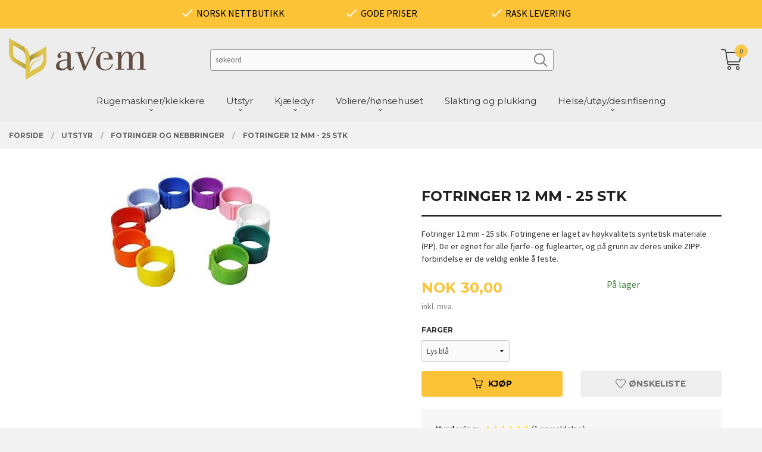

--- FILE ---
content_type: text/html
request_url: https://www.avem.no/produkt/fjaerfe/fotringer-og-nebbringer-1/fotringer-12-mm-25-stk
body_size: 20698
content:
<!DOCTYPE html>

<!--[if IE 7]>    <html class="lt-ie10 lt-ie9 lt-ie8 ie7 no-js" lang="no"> <![endif]-->
<!--[if IE 8]>    <html class="lt-ie10 lt-ie9 ie8 no-js" lang="no"> <![endif]-->
<!--[if IE 9]>    <html class="lt-ie10 ie9 no-js" lang="no"> <![endif]-->
<!--[if (gt IE 9)|!(IE)]><!--> <html class="no-js" lang="no"> <!--<![endif]-->

<head prefix="og: http://ogp.me/ns# fb: http://ogp.me/ns/fb# product: http://ogp.me/ns/product#">
    <meta http-equiv="Content-Type" content="text/html; charset=UTF-8">
    <meta http-equiv="X-UA-Compatible" content="IE=edge">
    
                    <title>Fotringer 12 mm - 25 stk | Avem - rugemaskiner og utstyr til husdyr og fjærfe.</title>
        

    <meta name="description" content="Fotringer 12 mm - 25 stk. Fotringene er laget av høykvalitets syntetisk materiale (PP). De er egnet for alle fjørfe- og fuglearter, og på grunn av deres unike ZIPP-forbindelse er de veldig enkle å feste. ">

    <meta name="keywords" content="">

<meta name="csrf-token" content="VDyceNYvaFSrya3HyOnAHABiO5mZbSTaKLHh8yaQ">    <link rel="shortcut icon" href="/favicon.ico">
    <meta property="og:title" content="Fotringer 12 mm - 25 stk">
<meta property="og:type" content="product">

<meta property="og:image" content="https://www.avem.no/assets/img/630/630/bilder_nettbutikk/9c7640f9605c85512e10f58cae396670-image.jpeg">

    <meta property="og:image:width" content="268">
    <meta property="og:image:height" content="188">

<meta property="og:description" content="Fotringer 12 mm - 25 stk. Fotringene er laget av høykvalitets syntetisk materiale (PP). De er egnet for alle fjørfe- og fuglearter, og på grunn av deres unike ZIPP-forbindelse er de veldig enkle å feste. ">


<meta property="product:price:amount" content="30.00"> 
<meta property="product:price:currency" content="NOK">

    <meta property="product:category" content="Fotringer og nebbringer">
    <meta property="product-category-link" content="https://www.avem.no/butikk/fjaerfe/fotringer-og-nebbringer-1">

<meta property="product:availability" content="instock">



<meta property="og:url" content="https://www.avem.no/produkt/fjaerfe/fotringer-og-nebbringer-1/fotringer-12-mm-25-stk">
<meta property="og:site_name" content="Avem - rugemaskiner og utstyr til husdyr og fjærfe.">
<meta property="og:locale" content="nb_NO"><!-- Pioneer scripts & style -->
<meta name="viewport" content="width=device-width, initial-scale=1.0, minimum-scale=1">
<!-- Android Lollipop theme support: http://updates.html5rocks.com/2014/11/Support-for-theme-color-in-Chrome-39-for-Android -->
<meta name="theme-color" content="#FCC336">

<link href="/assets/themes/vertex/css/vertex.compiled.css?ver=1677108619" rel="preload" as="style">
<link href="/assets/themes/vertex/css/vertex.compiled.css?ver=1677108619" rel="stylesheet" type="text/css">


<script type="text/javascript" src="/assets/js/modernizr.min-dev.js"></script>
<script>
    window.FEATURES = (function() {
        var list = {"24ai":1,"24chat":1,"24nb":1,"8":1,"api":1,"blog":1,"boxpacker":1,"criteo":1,"discount":1,"dropshipping":1,"email_redesign":1,"facebook_dpa":1,"facebook_product_catalog":1,"fiken":1,"frontendfaq":1,"giftcard":1,"google_analytics_4":1,"google_shopping":1,"klarna_b2b":1,"localization":1,"mailmojo":1,"mega_menu":1,"modal_cart":1,"modal_cart_free_shipping_reminder":1,"modal_cart_products":1,"newsletter":1,"om2_multihandling":1,"pickuppoints":1,"pickuppoints_custom":1,"popup_module":1,"printnode":1,"product_image_slider":1,"product_management_2":1,"product_management_2_customize_layout":1,"slider":1,"snapchat":1,"stock_reminders":1,"text":1,"thumb_attribute_connection":1,"tripletex":1,"two":1,"two_search_api":1,"update_price_on_attribute_change":1,"users":1,"webshop":1};

        return {
            get: function(name) { return name in list; }
        };
    })();

    if (window.FEATURES.get('facebook_dpa')) {
                facebook_dpa_id = "334610296924685";
            }

</script>

   

<!-- Global site tag (gtag.js) - Google Analytics -->
<script type="text/plain" data-category="analytics" async src="https://www.googletagmanager.com/gtag/js?id=G-82S7M9N0KV"></script>
<script type="text/plain" data-category="analytics">
  window.dataLayer = window.dataLayer || [];
  function gtag(){dataLayer.push(arguments);}
  gtag('js', new Date());

      gtag('config', 'G-JP1JP06T5T');
    gtag('config', 'G-82S7M9N0KV', {
      theme: 'vertex',
      activeCheckout: 'checkout'
  });
</script>

<script>
    class Item {
        product = {};

        constructor(product) {
            this.product = product;
        }

        #setItemVariant() {
            this.product.item_variant = Array.from(document.querySelectorAll('div.product__attribute'))
                ?.reduce((previousValue, currentValue, currentIndex, array) => {
                    let selectOptions = Array.from(currentValue.children[1].children[0].children);

                    if (!selectOptions.some(option => option.tagName === 'OPTGROUP')) {
                        let attribute = currentValue.children[0].children[0].innerHTML;
                        let value = selectOptions.find(attributeValue => attributeValue.selected).innerHTML;

                        return previousValue += `${attribute}: ${value}${array.length && currentIndex !== array.length - 1 ? ', ' : ''}`;
                    }
                }, '');
        }

        #attachEventListeners() {
            document.querySelectorAll('select.js-attribute').forEach(selector => selector.addEventListener('change', () => this.#setItemVariant()));

            const buyProductButton = document.querySelector('button.js-product__buy-button');

            if (buyProductButton) {
                buyProductButton.addEventListener('click', () => {
                    gtag('event', 'add_to_cart', {
                        currency: 'NOK',
                        value: this.product.value,
                        items: [{ ...this.product, quantity: parseInt(document.getElementById('buy_count').value) }]
                    });
                });
            }

            const buyBundleButton = document.querySelector('button.js-bundle__buy-button');

            if (buyBundleButton) {
                buyBundleButton.addEventListener('click', () => {
                    gtag('event', 'add_to_cart', {
                        currency: 'NOK',
                        value: this.product.value,
                        items: [this.product]
                    });
                });
            }

            const wishListButton = document.querySelector('.product__wishlist-button:not(.disabled)');

            if (wishListButton) {
                wishListButton.addEventListener('click', () => {
                    gtag('event', 'add_to_wishlist', {
                        currency: 'NOK',
                        value: this.product.value,
                        items: [{ ...this.product, quantity: parseInt(document.getElementById('buy_count').value) }],
                    });
                });
            }
        }

        async initialize() {
            await this.#setItemVariant();
            this.#attachEventListeners();

            gtag('event', 'view_item', {
                currency: 'NOK',
                value: this.product.value,
                items: [this.product]
            });
        }
    }
</script>
<!-- Google Analytics -->
<script type="text/plain" data-category="analytics">

    (function (i, s, o, g, r, a, m) {
        i['GoogleAnalyticsObject'] = r;
        i[r] = i[r] || function () {
            (i[r].q = i[r].q || []).push(arguments)
        }, i[r].l = 1 * new Date();
        a = s.createElement(o),
            m = s.getElementsByTagName(o)[0];
        a.async = 1;
        a.src = g;
        m.parentNode.insertBefore(a, m)
    })(window, document, 'script', '//www.google-analytics.com/analytics.js', 'ga');

        ga('create', 'UA-90400599-1', 'auto');
        
    ga('create', 'UA-24343184-8', 'auto', '24nb');

        ga('24nb.send', 'pageview');

    
        ga('send', 'pageview');

    
    
</script>
<div id="sincos-sc"></div>

<script>
    window.SERVER_DATA={"checkoutUrl":"checkout","cartFullHeight":1,"languageId":"1","currency":"NOK","usesFreeShippingReminder":false,"freeShippingCutoff":"15000","useProductUpSell":true,"googleAnalytics4Enabled":true};
</script>
<script src="/js/slider-cart.js?v=4d3935a357708565dd09f05f2f52612d" type="text/javascript"></script>
<script type="text/javascript">
    ! function() {
        var a = document.createElement("script");
        a.type = "text/javascript", a.async = !0, a.src = "//config1.veinteractive.com/tags/DA011C0C/3B18/450B/B4D4/DB0815C4ECAD/tag.js";
        var b = document.getElementsByTagName("head")[0];
        if (b) b.appendChild(a, b);
        else {
            var b = document.getElementsByTagName("script")[0];
            b.parentNode.insertBefore(a, b)
        }
    }();
</script>

<style type="text/css">
    i.icon-star {
        color: gold;
    }
</style>


<style type="text/css">
    .frontpage div#main {
        margin-top: 0rem;
    }

    div#main {
        margin-top: 0rem;
    }

    @media all and (min-width: 1024px) {

        .category-title {
            color: black;
        }


        #main-menu {
            text-align: center;
            border-bottom: none;
            max-width: 1570px;
            margin: 0 auto;
        }

        #customSearchForm {
            width: 100%;
            margin: 1.15rem !important;
        }

        .customSearchInput {
            float: left;
            display: block;
            width: 70% !important;
            margin: 0;
            padding: 0;
        }

        .customSearchButton {
            position: relative;
            left: -2.25rem;
            top: 0.25rem;
            display: inline-block;
            width: 28px;
            clear: left;
            opacity: 0.5;
            transition: 0.2s ease-in-out all;
        }

        .customSearchButton:hover {
            opacity: 1;
        }

        #nav {
            padding: 0;
        }

        #customUspBarContainer {
            background: #fcc336;
            margin-bottom: 1rem;
        }

        #logo img {
            max-height: 4.375rem !important;
        }

        .sticky-nav #logo .logo-img {
            max-height: 4.375rem;
        }

        ul.customUspBar {
            display: flex;
            padding-left: 0.9375rem;
            padding-right: 0.9375rem;
            text-align: center;
            justify-content: center;
            padding: 0.65rem 0 0.5rem 0;
        }

        ul.customUspBar li {
            width: 20%;
        }

        .usp-label {
            position: relative;
            top: -0.4rem;
        }

        #shopping-cart-icon {
            position: relative;
            top: -0.5rem;
            zoom: 1.35;
        }

        .checkmark {
            display: inline-block;
            position: relative;
        }

        .cart-and-checkout {
            top: 3.875rem !important;
        }

        #mega-menu {
            margin-left: calc(-50vw + 50%) !important;
        }

        a.cart-button:before {
            right: 0;
        }
    }

    .equal-height-column {
        display: block;
        float: left;
        width: 50%;
        padding: 0.9375rem;
    }

    span.usp-label {
        color: white;
    }
</style>
<style>
    .slider__wrapper {
        margin: 12.9rem 0 0 0;
    }


    .breadcrumbs {
        margin-top: 6.5rem;
    }

    /* Responsive */
    @media all and (max-width: 1024px) {

        .col-container,
        .col {
            display: block;
            width: 100%;
            padding: 1rem 0 1rem 0;
        }

        .col img {
            width: 100%;
        }

        .col-inner {
            max-width: 100%;
        }

        .slider__wrapper {
            margin: .9rem 0 0 0;
        }

        .breadcrumbs {
            margin-top: 0.5rem;
        }

    }
</style>
<style>
    .grid-with-titles {
        position: relative;
    }

    .grid-with-titles li {
        position: relative;
    }

    .grid-with-titles li span {
        margin: 0;
        position: absolute;
        top: 50%;
        left: 50%;
        -ms-transform: translate(-50%, -50%);
        transform: translate(-50%, -50%);
        color: white;
        font-size: 2rem;
        text-shadow: 0px 5px 10px rgba(0, 0, 0, .5);
    }

    input.search-box__submit.button.small.primary-color-bg.hidden {
        display: none;
    }

    .search-box .frontpage__search-input {
        padding-left: 1.8rem;
        width: 80%;
        float: left;
        margin: 0 0 2.75rem 0;
        display: none;
    }

    .footer_gfx {
        display: block;
        margin: 0 auto;
        width: 100%;
        height: auto;
    }

    .footer-bg button,
    .footer-bg button.disabled,
    .footer-bg button.disabled:hover,
    .footer-bg button.disabled:focus,
    .footer-bg button[disabled],
    .footer-bg button[disabled]:hover,
    .footer-bg button[disabled]:focus,
    .footer-bg .button,
    .footer-bg .button.disabled,
    .footer-bg .button.disabled:hover,
    .footer-bg .button.disabled:focus,
    .footer-bg .button[disabled],
    .footer-bg .button[disabled]:hover,
    .footer-bg .button[disabled]:focus {
        background-color: #fcc336;
        color: #383838;
        font-weight: bold;
    }

    .frontpage #nav {
        background-color: rgb(168 168 168 / 7%) !important;

    }

    li.main-nav__item.level-1:hover {
        background-color: #fcc336;
    }

    span.usp-label {
        color: black;
    }

    ul.main-nav__submenu.level-1 {
        background-color: #f9f9f9;
    }

    .resp-tab-active,
    .resp-accordion.resp-tab-active {
        color: black;
        background-color: #fcc336;
    }

    .product .price {
        font-weight: 800;
        color: #fcc336;
    }

    .bordered--top {
        border-top-width: 0px;
    }

    li.main-nav__item.level-1 span {
        font-family: 'Montserrat';
    }

    .footer-bg a {
        color: #212121;
    }

    a.cart-button .cart-button__quantity {
        margin-right: 0;
        background-color: #fcc336;
        color: #2e2e2e;
        transition: margin-right 300ms ease-out;
    }

    @media all and (min-width: 1024px) {

        .sticky-nav #nav,
        #nav {
            position: absolute !important;
            top: 0 !important;
            background-color: rgb(168 168 168 / 7%) !important;
        }

        .navigation-bg {
            background-color: #ededed;
            color: #333333;
        }

        .cart-and-checkout {
            position: absolute !important;
            top: 4rem !important;
        }
    }

    @media only screen and (min-width: 1024px) {
        #page-header {
            min-height: 6.375rem;
            background-color: #ededed00;
        }
    }

    @media all and (max-width: 480px) {

        .equal-height-column__image,
        .equal-height-column__image img {
            height: auto;
            max-height: 120px;
        }
    }

    @media all and (max-width: 450px) {

        .equal-height-column__image,
        .equal-height-column__image img {
            height: auto;
            max-height: 110px;
        }
    }

    .company-contact-info dt:nth-child(5) {
        display: none;
    }

    .company-contact-info dd:nth-child(6) {
        display: none;
    }
</style>


<link rel="stylesheet" href="/css/cookie_consent.css">
<script defer src="/js/cookie_consent.js"></script>
<script>
    window.dataLayer = window.dataLayer || [];
    function gtag(){dataLayer.push(arguments);}

    // Set default consent to 'denied' as a placeholder
    // Determine actual values based on your own requirements
    gtag('consent', 'default', {
        'ad_storage': 'denied',
        'ad_user_data': 'denied',
        'ad_personalization': 'denied',
        'analytics_storage': 'denied',
        'url_passthrough': 'denied'
    });

</script>

<script>

    window.addEventListener('load', function(){

        CookieConsent.run({
            cookie: {
                name: 'cookie_consent_cookie',
                domain: window.location.hostname,
                path: '/',
                expiresAfterDays: 30,
                sameSite: 'Lax'
            },
            disablePageInteraction: true,
            guiOptions: {
                consentModal: {
                    layout: 'box inline',
                    position: 'middle center',
                    equalWeightButtons: false,
                }
            },
            categories: {
                necessary: {
                    enabled: true,
                    readonly: true,
                },
                analytics: {},
                targeting: {}
            },
            language: {
                default: 'no',
                translations: {
                    no: {
                        consentModal: {
                            title: 'Vi bruker cookies!',
                            description: '<p>Vi benytter første- og tredjeparts cookies (informasjonskapsler).</p><br><br><p>Cookies bruker til: </p><br><ul style="padding-left:3px;"><li>Nødvendige funksjoner på nettsiden</li><li>Analyse og statistikk</li><li>Markedsføring som kan brukes for personlig tilpasning av annonser</li></ul><br><p>Velg “Godta alle” om du aksepterer vår bruk av cookie. Hvis du ønsker å endre på cookie-innstillingene, velg “La meg velge selv”.</p><br><p>Les mer om vår Cookie policy <a href="/side/cookies">her.</a></p>',
                            acceptAllBtn: 'Godta alle',
                            acceptNecessaryBtn: 'Godta kun nødvendige',
                            showPreferencesBtn: 'La meg velge selv',
                        },
                        preferencesModal: {
                            title: 'Innstillinger',
                            acceptAllBtn: 'Godta alle',
                            acceptNecessaryBtn: 'Godta kun nødvendige',
                            savePreferencesBtn: 'Lagre og godta innstillinger',
                            closeIconLabel: 'Lukk',
                            sections: [
                                {
                                    title: 'Bruk av cookies 📢',
                                    description: 'Vi bruker cookies for å sikre deg en optimal opplevelse i nettbutikken vår. Noen cookies er påkrevd for at nettbutikken skal fungere. Les mer om vår <a href="/side/sikkerhet_og_personvern" class="cc-link">personvernerklæring</a>.'
                                },
                                {
                                    title: 'Helt nødvendige cookies',
                                    description: 'Cookies som er helt nødvendig for at nettbutikken skal fungere. Man får ikke handlet i nettbutikken uten disse.',
                                },
                                {
                                    title: 'Cookies rundt analyse og oppsamling av statistikk',
                                    description: 'Cookie som lagrer anonym statistikk av besøkende i nettbutikken. Disse brukes av nettbutikkeier for å lære seg mer om hvem publikummet sitt er.',
                                    linkedCategory: 'analytics'
                                },
                                {
                                    title: 'Cookies rundt markedsføring og retargeting',
                                    description: 'Cookies som samler informasjon om din bruk av nettsiden slik at markedsføring kan tilpasses deg.',
                                    linkedCategory: 'targeting'
                                },
                                {
                                    title: 'Mer informasjon',
                                    description: 'Ved spørsmål om vår policy rundt cookies og dine valg, ta gjerne kontakt med oss på <a href="mailto:post@avem.no">post@avem.no</a>.'
                                }
                            ]
                        }
                    }
                }
            }
        });
    });
</script>

<script type="text/plain" data-category="targeting">
    window.dataLayer = window.dataLayer || [];
    function gtag(){ dataLayer.push(arguments); }
    gtag('consent', 'update', {
        'ad_storage': 'granted',
        'ad_user_data': 'granted',
        'ad_personalization': 'granted'
    });
</script>

<script type="text/plain" data-category="analytics">
    window.dataLayer = window.dataLayer || [];
    function gtag(){ dataLayer.push(arguments); }
    gtag('consent', 'update', {
        'analytics_storage': 'granted',
        'url_passthrough': 'granted'
    });
</script>

            <meta name="google-site-verification" content="LPDmrRsno3su5uAebzuOT4xYp6cB0LevYpgvzKinX54" /></head>

<body class="sticky-footer-menu">

    <a href="#main-content" class="sr-only">Gå til innholdet</a>

    <input type="checkbox" id="menu-toggler">

<script>
    document.addEventListener('DOMContentLoaded', function() {
        $('#menu-toggler').change(function() {
            $('body')[this.checked ? 'addClass' : 'removeClass']('menu-open');
        });
    });
</script>

<label id="menu-mask" for="menu-toggler" style="cursor: url([data-uri]),zoom-out"> </label>
<nav id="menu">
    <header>
        <h3>Meny</h3>
        <label for="menu-toggler" class="menu-close">
            <svg xmlns="http://www.w3.org/2000/svg" width="24" height="24" viewBox="0 0 24 24" fill="none" stroke="currentColor" stroke-width="2" stroke-linecap="round" stroke-linejoin="round" class="feather feather-x"><line x1="18" y1="6" x2="6" y2="18"></line> <line x1="6" y1="6" x2="18" y2="18"></line></svg>
        </label>
    </header>

    <ul class="menu--level-0">
<li id="menu-frontpage-link" class=""><div class="menu-item-wrap"><a href="https://www.avem.no/">Forside</a></div></li><li class="parent"><input type="checkbox" id="menu-92-opener" class="menu--opener" ><div class="menu-item-wrap"><a href="/butikk/rugemaskiner-og-deler">Rugemaskiner/klekkere</a><label for="menu-92-opener"><i class="icon-keyboard-arrow-down icon-large"></i></label></div><ul class="menu--level-1">
<li class=""><div class="menu-item-wrap"><a href="/butikk/rugemaskiner-og-deler/10-100-egg">Brinsea rugemaskiner</a></div></li><li class=""><div class="menu-item-wrap"><a href="/butikk/rugemaskiner-og-deler/101-600-egg">Cimuka rugemaskiner</a></div></li><li class=""><div class="menu-item-wrap"><a href="/butikk/rugemaskiner-og-deler/grumbach-rugemaskiner">Grumbach rugemaskiner</a></div></li><li class=""><div class="menu-item-wrap"><a href="/butikk/rugemaskiner-og-deler/klimakabiner">Kuvøser</a></div></li><li class=""><div class="menu-item-wrap"><a href="/butikk/rugemaskiner-og-deler/deler-til-brinsea-octagon-1">Deler og utstyr til Brinsea </a></div></li><li class=""><div class="menu-item-wrap"><a href="/butikk/rugemaskiner-og-deler/deler-og-utstyr-til-cimuka">Deler og utstyr til Cimuka</a></div></li><li class=""><div class="menu-item-wrap"><a href="/butikk/rugemaskiner-og-deler/deler-og-utstyr">Deler og utstyr</a></div></li></ul>
</li><li class="selected parent"><input type="checkbox" id="menu-159-opener" class="menu--opener" checked><div class="menu-item-wrap"><a href="/butikk/fjaerfe">Utstyr</a><label for="menu-159-opener"><i class="icon-keyboard-arrow-down icon-large"></i></label></div><ul class="menu--level-1">
<li class=""><div class="menu-item-wrap"><a href="/butikk/fjaerfe/ruging-og-oppdrett-1">Ruging og oppdrett</a></div></li><li class=""><div class="menu-item-wrap"><a href="/butikk/fjaerfe/etiketter">Etiketter til eggbokser</a></div></li><li class=""><div class="menu-item-wrap"><a href="/butikk/fjaerfe/eggkartonger-eggbrett">Eggkartonger/eggbrett</a></div></li><li class="current"><div class="menu-item-wrap"><a href="/butikk/fjaerfe/fotringer-og-nebbringer-1">Fotringer og nebbringer</a></div></li><li class=""><div class="menu-item-wrap"><a href="/butikk/fjaerfe/eggvasking-1">Eggvasking </a></div></li></ul>
</li><li class="parent"><input type="checkbox" id="menu-160-opener" class="menu--opener" ><div class="menu-item-wrap"><a href="/butikk/kjaeledyr">Kjæledyr</a><label for="menu-160-opener"><i class="icon-keyboard-arrow-down icon-large"></i></label></div><ul class="menu--level-1">
<li class=""><div class="menu-item-wrap"><a href="/butikk/kjaeledyr/gnagere">Gnagere</a></div></li><li class=""><div class="menu-item-wrap"><a href="/butikk/kjaeledyr/hund-og-katt">Hund og katt</a></div></li></ul>
</li><li class="parent"><input type="checkbox" id="menu-131-opener" class="menu--opener" ><div class="menu-item-wrap"><a href="/butikk/volierehonsehuset">Voliere/hønsehuset</a><label for="menu-131-opener"><i class="icon-keyboard-arrow-down icon-large"></i></label></div><ul class="menu--level-1">
<li class=""><div class="menu-item-wrap"><a href="/butikk/volierehonsehuset/honsehus">Hønsehus</a></div></li><li class=""><div class="menu-item-wrap"><a href="/butikk/volierehonsehuset/dorapnere">Døråpnere</a></div></li><li class="parent"><input type="checkbox" id="menu-133-opener" class="menu--opener" ><div class="menu-item-wrap"><a href="/butikk/volierehonsehuset/oppdrettsreol">Oppdrettsreoler</a><label for="menu-133-opener"><i class="icon-keyboard-arrow-down icon-large"></i></label></div><ul class="menu--level-2">
<li class=""><div class="menu-item-wrap"><a href="/butikk/volierehonsehuset/oppdrettsreol/vaktelreoler">Vaktelreoler</a></div></li><li class=""><div class="menu-item-wrap"><a href="/butikk/volierehonsehuset/oppdrettsreol/rapphonsreoler">Rapphønsreoler</a></div></li><li class=""><div class="menu-item-wrap"><a href="/butikk/volierehonsehuset/oppdrettsreol/oppdrettsreoler-med-varme">Cimuka varmereoler små raser</a></div></li><li class=""><div class="menu-item-wrap"><a href="/butikk/volierehonsehuset/oppdrettsreol/oppdrettsreol-store-raser">Cimuka varmereoler store raser</a></div></li><li class=""><div class="menu-item-wrap"><a href="/butikk/volierehonsehuset/oppdrettsreol/cimuka-oppdrettsreol-40-cm">Cimuka oppdrettsreoler </a></div></li><li class=""><div class="menu-item-wrap"><a href="/butikk/volierehonsehuset/oppdrettsreol/deler-og-utstyr-1">Deler og utstyr</a></div></li></ul>
</li><li class=""><div class="menu-item-wrap"><a href="/butikk/volierehonsehuset/varme">Varme og lys</a></div></li><li class=""><div class="menu-item-wrap"><a href="/butikk/volierehonsehuset/sytengersyringer-og-hengsler">Sytenger/syringer og hengsler</a></div></li><li class=""><div class="menu-item-wrap"><a href="/butikk/volierehonsehuset/verpekasser">Verpekasser</a></div></li><li class=""><div class="menu-item-wrap"><a href="/butikk/volierehonsehuset/vannsystemer">Vannsystemer</a></div></li><li class=""><div class="menu-item-wrap"><a href="/butikk/volierehonsehuset/forsystemer">Fórsystemer</a></div></li><li class=""><div class="menu-item-wrap"><a href="/butikk/volierehonsehuset/dyrefeller">Dyrefeller</a></div></li></ul>
</li><li class=""><div class="menu-item-wrap"><a href="/butikk/viltoppdrett">Slakting og plukking</a></div></li><li class="parent"><input type="checkbox" id="menu-109-opener" class="menu--opener" ><div class="menu-item-wrap"><a href="/butikk/desinfiseringskadedyr">Helse/utøy/desinfisering</a><label for="menu-109-opener"><i class="icon-keyboard-arrow-down icon-large"></i></label></div><ul class="menu--level-1">
<li class=""><div class="menu-item-wrap"><a href="/butikk/desinfiseringskadedyr/midler-mot-utoy">Midler mot utøy og sykdom</a></div></li><li class=""><div class="menu-item-wrap"><a href="/butikk/desinfiseringskadedyr/sarbehandling-og-hakking">Sårbehandling og hakking</a></div></li><li class=""><div class="menu-item-wrap"><a href="/butikk/desinfiseringskadedyr/vitaminer-for-og-tilskudd">Vitaminer, for og tilskudd</a></div></li><li class=""><div class="menu-item-wrap"><a href="/butikk/desinfiseringskadedyr/ropavet-produkter">RopaVet produkter</a></div></li></ul>
</li></ul>

</nav>

<div class="hide-for-large-up hide-on-print" id="sticky-footer-menu">
    <ul>
        <li id="sticky-footer-menu__navigation">
            <label for="menu-toggler" id="sticky-footer-menu__menu-open">
                <svg class="burger-icon" viewBox="0 0 32 32" xmlns="http://www.w3.org/2000/svg"><title/><g data-name="menu" id="menu_"><path d="M29,6H3A1,1,0,0,0,3,8H29a1,1,0,0,0,0-2Z"/><path d="M3,17H16a1,1,0,0,0,0-2H3a1,1,0,0,0,0,2Z"/><path d="M25,24H3a1,1,0,0,0,0,2H25a1,1,0,0,0,0-2Z"/></g></svg>
                <span class="sticky-footer__icon-label">Meny</span>
            </label>
        </li>
        <li id="sticky-footer-menu__search">
            <a href="#search-modal">
                <svg class="search-icon" version="1.1" viewBox="0 0 30 30" xml:space="preserve" xmlns="http://www.w3.org/2000/svg"><circle cx="13" cy="13" r="9" style="fill:none;stroke:#000000;stroke-width:2;stroke-miterlimit:10;"></circle><line style="fill:none;stroke:#000000;stroke-width:2;stroke-linecap:round;stroke-miterlimit:10;" x1="26" x2="19.437" y1="26" y2="19.437"></line></svg>
                <span class="sticky-footer__icon-label">Søk</span>
            </a>
        </li>
        <li id="sticky-footer-menu__profile">
            <a href="https://www.avem.no/kunde">
                <svg class="profile-icon" viewBox="0 0 48 48"
                     xml:space="preserve" xmlns="http://www.w3.org/2000/svg"><g><path d="M24,26c6.6,0,12-5.4,12-12S30.6,2,24,2c-6.6,0-12,5.4-12,12S17.4,26,24,26z M24,4c5.5,0,10,4.5,10,10s-4.5,10-10,10   c-5.5,0-10-4.5-10-10S18.5,4,24,4z"/><path d="M33,28H15C7.8,28,2,33.8,2,41v5h2v-5c0-6.1,4.9-11,11-11h18c6.1,0,11,4.9,11,11v5h2v-5C46,33.8,40.2,28,33,28z"/></g></svg>
                <span class="sticky-footer__icon-label">Min konto</span>
            </a>
        </li>
        <li id="sticky-footer-menu__cart" class="cart-and-checkout">
            <a href="https://www.avem.no/kasse" class="neutral-link cart-button cart-button--empty">
                <svg version="1.1" viewBox="0 0 48 48" xml:space="preserve" xmlns="http://www.w3.org/2000/svg"><g><path d="M19,38c-2.2,0-4,1.8-4,4s1.8,4,4,4c2.2,0,4-1.8,4-4S21.2,38,19,38z M19,44c-1.1,0-2-0.9-2-2s0.9-2,2-2s2,0.9,2,2   S20.1,44,19,44z"/><path d="M37,38c-2.2,0-4,1.8-4,4s1.8,4,4,4s4-1.8,4-4S39.2,38,37,38z M37,44c-1.1,0-2-0.9-2-2s0.9-2,2-2s2,0.9,2,2S38.1,44,37,44z"/><path d="M43.6,9.4C42.9,8.5,41.7,8,40.5,8H12.8l-0.4-2.6c-0.3-1.9-2-3.4-4-3.4H2v2h6.4c1,0,1.9,0.7,2,1.7l4.2,27.1   c0.4,1.9,2.1,3.3,4,3.3H40v-2H18.6c-1,0-1.8-0.7-2-1.7L16.2,30h22.2c1.9,0,3.6-1.4,4-3.5l2.1-14C44.7,11.4,44.4,10.3,43.6,9.4z    M42.5,12.3l-2.1,14c-0.2,1.1-1,1.8-2,1.8H15.9l-2.8-18h27.4c0.6,0,1.2,0.3,1.6,0.7C42.5,11.1,42.6,11.7,42.5,12.3z"/></g></svg>
                <span class="cart-button__text sticky-footer__icon-label">Handlevogn</span>
                <span class="cart-button__quantity">0</span>
            </a>
        </li>
    </ul>
</div>
<div id="outer-wrap">
    <div id="inner-wrap" class="not-frontpage">
        <div id="search-modal" class="fade">
    <a href="#" id="search-modal__close">
        <svg enable-background="new 0 0 100 100" id="search-modal__close-icon" version="1.1" viewBox="0 0 100 100"
             xml:space="preserve" xmlns="http://www.w3.org/2000/svg"><polygon fill="#ffffff" points="77.6,21.1 49.6,49.2 21.5,21.1 19.6,23 47.6,51.1 19.6,79.2 21.5,81.1 49.6,53 77.6,81.1 79.6,79.2   51.5,51.1 79.6,23 "/></svg>
    </a>

    <form id="searh-modal__form" action="/search" accept-charset="UTF-8" method="get" autocomplete="off">
        <input placeholder="søkeord" id="search-modal__input" type="search" name="q" value="" autofocus />
    </form>
</div><input type="checkbox" id="menu-toggler">

<script>
    document.addEventListener('DOMContentLoaded', function() {
        $('#menu-toggler').change(function() {
            $('body')[this.checked ? 'addClass' : 'removeClass']('menu-open');
        });
    });
</script>

<label id="menu-mask" for="menu-toggler" style="cursor: url([data-uri]),zoom-out"> </label>
<nav id="menu">
    <header>
        <h3>Meny</h3>
        <label for="menu-toggler" class="menu-close">
            <svg xmlns="http://www.w3.org/2000/svg" width="24" height="24" viewBox="0 0 24 24" fill="none" stroke="currentColor" stroke-width="2" stroke-linecap="round" stroke-linejoin="round" class="feather feather-x"><line x1="18" y1="6" x2="6" y2="18"></line> <line x1="6" y1="6" x2="18" y2="18"></line></svg>
        </label>
    </header>

    <ul class="menu--level-0">
<li id="menu-frontpage-link" class=""><div class="menu-item-wrap"><a href="https://www.avem.no/">Forside</a></div></li><li class="parent"><input type="checkbox" id="menu-92-opener" class="menu--opener" ><div class="menu-item-wrap"><a href="/butikk/rugemaskiner-og-deler">Rugemaskiner/klekkere</a><label for="menu-92-opener"><i class="icon-keyboard-arrow-down icon-large"></i></label></div><ul class="menu--level-1">
<li class=""><div class="menu-item-wrap"><a href="/butikk/rugemaskiner-og-deler/10-100-egg">Brinsea rugemaskiner</a></div></li><li class=""><div class="menu-item-wrap"><a href="/butikk/rugemaskiner-og-deler/101-600-egg">Cimuka rugemaskiner</a></div></li><li class=""><div class="menu-item-wrap"><a href="/butikk/rugemaskiner-og-deler/grumbach-rugemaskiner">Grumbach rugemaskiner</a></div></li><li class=""><div class="menu-item-wrap"><a href="/butikk/rugemaskiner-og-deler/klimakabiner">Kuvøser</a></div></li><li class=""><div class="menu-item-wrap"><a href="/butikk/rugemaskiner-og-deler/deler-til-brinsea-octagon-1">Deler og utstyr til Brinsea </a></div></li><li class=""><div class="menu-item-wrap"><a href="/butikk/rugemaskiner-og-deler/deler-og-utstyr-til-cimuka">Deler og utstyr til Cimuka</a></div></li><li class=""><div class="menu-item-wrap"><a href="/butikk/rugemaskiner-og-deler/deler-og-utstyr">Deler og utstyr</a></div></li></ul>
</li><li class="selected parent"><input type="checkbox" id="menu-159-opener" class="menu--opener" checked><div class="menu-item-wrap"><a href="/butikk/fjaerfe">Utstyr</a><label for="menu-159-opener"><i class="icon-keyboard-arrow-down icon-large"></i></label></div><ul class="menu--level-1">
<li class=""><div class="menu-item-wrap"><a href="/butikk/fjaerfe/ruging-og-oppdrett-1">Ruging og oppdrett</a></div></li><li class=""><div class="menu-item-wrap"><a href="/butikk/fjaerfe/etiketter">Etiketter til eggbokser</a></div></li><li class=""><div class="menu-item-wrap"><a href="/butikk/fjaerfe/eggkartonger-eggbrett">Eggkartonger/eggbrett</a></div></li><li class="current"><div class="menu-item-wrap"><a href="/butikk/fjaerfe/fotringer-og-nebbringer-1">Fotringer og nebbringer</a></div></li><li class=""><div class="menu-item-wrap"><a href="/butikk/fjaerfe/eggvasking-1">Eggvasking </a></div></li></ul>
</li><li class="parent"><input type="checkbox" id="menu-160-opener" class="menu--opener" ><div class="menu-item-wrap"><a href="/butikk/kjaeledyr">Kjæledyr</a><label for="menu-160-opener"><i class="icon-keyboard-arrow-down icon-large"></i></label></div><ul class="menu--level-1">
<li class=""><div class="menu-item-wrap"><a href="/butikk/kjaeledyr/gnagere">Gnagere</a></div></li><li class=""><div class="menu-item-wrap"><a href="/butikk/kjaeledyr/hund-og-katt">Hund og katt</a></div></li></ul>
</li><li class="parent"><input type="checkbox" id="menu-131-opener" class="menu--opener" ><div class="menu-item-wrap"><a href="/butikk/volierehonsehuset">Voliere/hønsehuset</a><label for="menu-131-opener"><i class="icon-keyboard-arrow-down icon-large"></i></label></div><ul class="menu--level-1">
<li class=""><div class="menu-item-wrap"><a href="/butikk/volierehonsehuset/honsehus">Hønsehus</a></div></li><li class=""><div class="menu-item-wrap"><a href="/butikk/volierehonsehuset/dorapnere">Døråpnere</a></div></li><li class="parent"><input type="checkbox" id="menu-133-opener" class="menu--opener" ><div class="menu-item-wrap"><a href="/butikk/volierehonsehuset/oppdrettsreol">Oppdrettsreoler</a><label for="menu-133-opener"><i class="icon-keyboard-arrow-down icon-large"></i></label></div><ul class="menu--level-2">
<li class=""><div class="menu-item-wrap"><a href="/butikk/volierehonsehuset/oppdrettsreol/vaktelreoler">Vaktelreoler</a></div></li><li class=""><div class="menu-item-wrap"><a href="/butikk/volierehonsehuset/oppdrettsreol/rapphonsreoler">Rapphønsreoler</a></div></li><li class=""><div class="menu-item-wrap"><a href="/butikk/volierehonsehuset/oppdrettsreol/oppdrettsreoler-med-varme">Cimuka varmereoler små raser</a></div></li><li class=""><div class="menu-item-wrap"><a href="/butikk/volierehonsehuset/oppdrettsreol/oppdrettsreol-store-raser">Cimuka varmereoler store raser</a></div></li><li class=""><div class="menu-item-wrap"><a href="/butikk/volierehonsehuset/oppdrettsreol/cimuka-oppdrettsreol-40-cm">Cimuka oppdrettsreoler </a></div></li><li class=""><div class="menu-item-wrap"><a href="/butikk/volierehonsehuset/oppdrettsreol/deler-og-utstyr-1">Deler og utstyr</a></div></li></ul>
</li><li class=""><div class="menu-item-wrap"><a href="/butikk/volierehonsehuset/varme">Varme og lys</a></div></li><li class=""><div class="menu-item-wrap"><a href="/butikk/volierehonsehuset/sytengersyringer-og-hengsler">Sytenger/syringer og hengsler</a></div></li><li class=""><div class="menu-item-wrap"><a href="/butikk/volierehonsehuset/verpekasser">Verpekasser</a></div></li><li class=""><div class="menu-item-wrap"><a href="/butikk/volierehonsehuset/vannsystemer">Vannsystemer</a></div></li><li class=""><div class="menu-item-wrap"><a href="/butikk/volierehonsehuset/forsystemer">Fórsystemer</a></div></li><li class=""><div class="menu-item-wrap"><a href="/butikk/volierehonsehuset/dyrefeller">Dyrefeller</a></div></li></ul>
</li><li class=""><div class="menu-item-wrap"><a href="/butikk/viltoppdrett">Slakting og plukking</a></div></li><li class="parent"><input type="checkbox" id="menu-109-opener" class="menu--opener" ><div class="menu-item-wrap"><a href="/butikk/desinfiseringskadedyr">Helse/utøy/desinfisering</a><label for="menu-109-opener"><i class="icon-keyboard-arrow-down icon-large"></i></label></div><ul class="menu--level-1">
<li class=""><div class="menu-item-wrap"><a href="/butikk/desinfiseringskadedyr/midler-mot-utoy">Midler mot utøy og sykdom</a></div></li><li class=""><div class="menu-item-wrap"><a href="/butikk/desinfiseringskadedyr/sarbehandling-og-hakking">Sårbehandling og hakking</a></div></li><li class=""><div class="menu-item-wrap"><a href="/butikk/desinfiseringskadedyr/vitaminer-for-og-tilskudd">Vitaminer, for og tilskudd</a></div></li><li class=""><div class="menu-item-wrap"><a href="/butikk/desinfiseringskadedyr/ropavet-produkter">RopaVet produkter</a></div></li></ul>
</li></ul>

</nav>

        <header class="navigation-bg sticky-nav-header hide-for-print" id="page-header">

    <div class="row collapse" id="logo-row">

        <div class="small-3 columns hide-for-large-up hide-on-print" id="menu-icon-wrapper">
            <label class="menuToggle" for="menu-toggler">
                <svg class="burger-icon" viewBox="0 0 32 32" xmlns="http://www.w3.org/2000/svg"><title/><g data-name="menu" id="menu_"><path d="M29,6H3A1,1,0,0,0,3,8H29a1,1,0,0,0,0-2Z"/><path d="M3,17H16a1,1,0,0,0,0-2H3a1,1,0,0,0,0,2Z"/><path d="M25,24H3a1,1,0,0,0,0,2H25a1,1,0,0,0,0-2Z"/></g></svg>
            </label>
        </div>

        <div class="small-6 columns hide-for-large-up" id="logo-wrapper">
            <div id="logo" class="logo-wrapper">
    <a href="https://www.avem.no/" class="hide-on-print neutral-link logo-link">

        
            <span class="vertical-pos-helper"></span><img src="/bilder_diverse/1506082840.png" alt="Salg av rugemaskiner og utstyr til husdyr og fjærfe." class="logo-img">

        
    </a>
</div>
        </div>

        <div class="small-3 columns hide-for-large-up" id="cart-wrapper">
            <!-- spacer for the cart button -->
        </div>

    </div>

    
</header>

<nav id="nav" class="navigation-bg main-nav nav-offcanvas js-arrow-key-nav hide-for-print" role="navigation">
    <div class="block row">
        <h2 class="block-title">Produkter</h2>

        <div id="logo-wrapper-large" class="large-3 columns show-for-large-up">
            <div id="logo" class="logo-wrapper">
    <a href="https://www.avem.no/" class="hide-on-print neutral-link logo-link">

        
            <span class="vertical-pos-helper"></span><img src="/bilder_diverse/1506082840.png" alt="Salg av rugemaskiner og utstyr til husdyr og fjærfe." class="logo-img">

        
    </a>
</div>
        </div>

        <div class="large-8 columns">
            <ul id="main-menu" class="sm main-nav__list level-0" data-mer="Mer">
<li class="main-nav__item level-0"><a class="main-nav__frontpage-link" href="https://avem.no"><i class="icon-home" title="Forside"></i></a></li><li class="main-nav__item parent level-0"><a href="/butikk/rugemaskiner-og-deler" ><span>Rugemaskiner/klekkere</span></a><span class="icon-arrow"></span><ul class="main-nav__submenu level-1" data-mer="Mer">
<li class="main-nav__item level-1"><a href="/butikk/rugemaskiner-og-deler/10-100-egg" ><span>Brinsea rugemaskiner</span></a></li><li class="main-nav__item level-1"><a href="/butikk/rugemaskiner-og-deler/101-600-egg" ><span>Cimuka rugemaskiner</span></a></li><li class="main-nav__item level-1"><a href="/butikk/rugemaskiner-og-deler/grumbach-rugemaskiner" ><span>Grumbach rugemaskiner</span></a></li><li class="main-nav__item level-1"><a href="/butikk/rugemaskiner-og-deler/klimakabiner" ><span>Kuvøser</span></a></li><li class="main-nav__item level-1"><a href="/butikk/rugemaskiner-og-deler/deler-til-brinsea-octagon-1" ><span>Deler og utstyr til Brinsea </span></a></li><li class="main-nav__item level-1"><a href="/butikk/rugemaskiner-og-deler/deler-og-utstyr-til-cimuka" ><span>Deler og utstyr til Cimuka</span></a></li><li class="main-nav__item level-1"><a href="/butikk/rugemaskiner-og-deler/deler-og-utstyr" ><span>Deler og utstyr</span></a></li></ul>
</li><li class="main-nav__item selected parent level-0"><a href="/butikk/fjaerfe" ><span>Utstyr</span></a><span class="icon-arrow active"></span><ul class="main-nav__submenu active level-1" data-mer="Mer">
<li class="main-nav__item selected_sibl level-1"><a href="/butikk/fjaerfe/ruging-og-oppdrett-1" ><span>Ruging og oppdrett</span></a></li><li class="main-nav__item selected_sibl level-1"><a href="/butikk/fjaerfe/etiketter" ><span>Etiketter til eggbokser</span></a></li><li class="main-nav__item selected_sibl level-1"><a href="/butikk/fjaerfe/eggkartonger-eggbrett" ><span>Eggkartonger/eggbrett</span></a></li><li class="main-nav__item current selected_sibl level-1"><a href="/butikk/fjaerfe/fotringer-og-nebbringer-1" ><span>Fotringer og nebbringer</span></a></li><li class="main-nav__item selected_sibl level-1"><a href="/butikk/fjaerfe/eggvasking-1" ><span>Eggvasking </span></a></li></ul>
</li><li class="main-nav__item parent level-0"><a href="/butikk/kjaeledyr" ><span>Kjæledyr</span></a><span class="icon-arrow"></span><ul class="main-nav__submenu level-1" data-mer="Mer">
<li class="main-nav__item level-1"><a href="/butikk/kjaeledyr/gnagere" ><span>Gnagere</span></a></li><li class="main-nav__item level-1"><a href="/butikk/kjaeledyr/hund-og-katt" ><span>Hund og katt</span></a></li></ul>
</li><li class="main-nav__item parent level-0"><a href="/butikk/volierehonsehuset" ><span>Voliere/hønsehuset</span></a><span class="icon-arrow"></span><ul class="main-nav__submenu level-1" data-mer="Mer">
<li class="main-nav__item level-1"><a href="/butikk/volierehonsehuset/honsehus" ><span>Hønsehus</span></a></li><li class="main-nav__item level-1"><a href="/butikk/volierehonsehuset/dorapnere" ><span>Døråpnere</span></a></li><li class="main-nav__item parent level-1"><a href="/butikk/volierehonsehuset/oppdrettsreol" ><span>Oppdrettsreoler</span></a><span class="icon-arrow"></span><ul class="main-nav__submenu level-2" data-mer="Mer">
<li class="main-nav__item level-2"><a href="/butikk/volierehonsehuset/oppdrettsreol/vaktelreoler" ><span>Vaktelreoler</span></a></li><li class="main-nav__item level-2"><a href="/butikk/volierehonsehuset/oppdrettsreol/rapphonsreoler" ><span>Rapphønsreoler</span></a></li><li class="main-nav__item level-2"><a href="/butikk/volierehonsehuset/oppdrettsreol/oppdrettsreoler-med-varme" ><span>Cimuka varmereoler små raser</span></a></li><li class="main-nav__item level-2"><a href="/butikk/volierehonsehuset/oppdrettsreol/oppdrettsreol-store-raser" ><span>Cimuka varmereoler store raser</span></a></li><li class="main-nav__item level-2"><a href="/butikk/volierehonsehuset/oppdrettsreol/cimuka-oppdrettsreol-40-cm" ><span>Cimuka oppdrettsreoler </span></a></li><li class="main-nav__item level-2"><a href="/butikk/volierehonsehuset/oppdrettsreol/deler-og-utstyr-1" ><span>Deler og utstyr</span></a></li></ul>
</li><li class="main-nav__item level-1"><a href="/butikk/volierehonsehuset/varme" ><span>Varme og lys</span></a></li><li class="main-nav__item level-1"><a href="/butikk/volierehonsehuset/sytengersyringer-og-hengsler" ><span>Sytenger/syringer og hengsler</span></a></li><li class="main-nav__item level-1"><a href="/butikk/volierehonsehuset/verpekasser" ><span>Verpekasser</span></a></li><li class="main-nav__item level-1"><a href="/butikk/volierehonsehuset/vannsystemer" ><span>Vannsystemer</span></a></li><li class="main-nav__item level-1"><a href="/butikk/volierehonsehuset/forsystemer" ><span>Fórsystemer</span></a></li><li class="main-nav__item level-1"><a href="/butikk/volierehonsehuset/dyrefeller" ><span>Dyrefeller</span></a></li></ul>
</li><li class="main-nav__item level-0"><a href="/butikk/viltoppdrett" ><span>Slakting og plukking</span></a></li><li class="main-nav__item parent level-0"><a href="/butikk/desinfiseringskadedyr" ><span>Helse/utøy/desinfisering</span></a><span class="icon-arrow"></span><ul class="main-nav__submenu level-1" data-mer="Mer">
<li class="main-nav__item level-1"><a href="/butikk/desinfiseringskadedyr/midler-mot-utoy" ><span>Midler mot utøy og sykdom</span></a></li><li class="main-nav__item level-1"><a href="/butikk/desinfiseringskadedyr/sarbehandling-og-hakking" ><span>Sårbehandling og hakking</span></a></li><li class="main-nav__item level-1"><a href="/butikk/desinfiseringskadedyr/vitaminer-for-og-tilskudd" ><span>Vitaminer, for og tilskudd</span></a></li><li class="main-nav__item level-1"><a href="/butikk/desinfiseringskadedyr/ropavet-produkter" ><span>RopaVet produkter</span></a></li></ul>
</li></ul>

                    </div>

        <div class="large-1 columns show-for-large-up hide-on-print">
            <a href="#search-modal" class="hide-on-print search-link" data-toggle-selector="body" data-toggle-class="search-toggled"><svg version="1.1" viewBox="0 0 30 30" xml:space="preserve" xmlns="http://www.w3.org/2000/svg"><circle cx="13" cy="13" r="9" style="fill:none;stroke:#000000;stroke-width:2;stroke-miterlimit:10;"/><line style="fill:none;stroke:#000000;stroke-width:2;stroke-linecap:round;stroke-miterlimit:10;" x1="26" x2="19.437" y1="26" y2="19.437"/></svg></a>
        </div>
    </div>

    <a class="main-nav__close-btn" id="nav-close-btn" href="#top">Lukk <i class="icon-chevron-right icon-large"></i></a>
</nav>
<div class="cart-and-checkout right hide-on-print">
    <a href="https://www.avem.no/kasse" class="neutral-link cart-button cart-button--empty">
        <svg id="shopping-cart-icon" version="1.1" viewBox="0 0 48 48" xml:space="preserve" xmlns="http://www.w3.org/2000/svg"><g><path d="M19,38c-2.2,0-4,1.8-4,4s1.8,4,4,4c2.2,0,4-1.8,4-4S21.2,38,19,38z M19,44c-1.1,0-2-0.9-2-2s0.9-2,2-2s2,0.9,2,2   S20.1,44,19,44z"/><path d="M37,38c-2.2,0-4,1.8-4,4s1.8,4,4,4s4-1.8,4-4S39.2,38,37,38z M37,44c-1.1,0-2-0.9-2-2s0.9-2,2-2s2,0.9,2,2S38.1,44,37,44z"/><path d="M43.6,9.4C42.9,8.5,41.7,8,40.5,8H12.8l-0.4-2.6c-0.3-1.9-2-3.4-4-3.4H2v2h6.4c1,0,1.9,0.7,2,1.7l4.2,27.1   c0.4,1.9,2.1,3.3,4,3.3H40v-2H18.6c-1,0-1.8-0.7-2-1.7L16.2,30h22.2c1.9,0,3.6-1.4,4-3.5l2.1-14C44.7,11.4,44.4,10.3,43.6,9.4z    M42.5,12.3l-2.1,14c-0.2,1.1-1,1.8-2,1.8H15.9l-2.8-18h27.4c0.6,0,1.2,0.3,1.6,0.7C42.5,11.1,42.6,11.7,42.5,12.3z"/></g></svg>
        <span class="cart-button__text">Handlevogn</span>
        <span class="cart-button__quantity">0</span>
        <span class="cart-button__sum">0,00</span>
        <span class="cart-button__currency">NOK</span>
    </a>

    <a href="https://www.avem.no/kasse" class="button show-for-medium-up checkout-button call-to-action-color-bg">Kasse <i class="icon-chevron-right cart-icon icon-large"></i></a>
</div>        
        <div class="header-bg">
        
<div class="row">
    <div class="columns">

        
                    <ul class="breadcrumbs" itemscope itemtype="http://schema.org/BreadcrumbList">
                                                                                                            <li itemprop="itemListElement" itemscope itemtype="http://schema.org/ListItem">
                        <a itemtype="http://schema.org/Thing" itemprop="item" href="https://www.avem.no/" class="neutral-link"><span itemprop="name">Forside<meta itemprop="position" content="1" /></span></a>
                        <meta itemprop="position" content="1" />
                    </li>
                                                                            <li itemprop="itemListElement" itemscope itemtype="http://schema.org/ListItem">
                        <a itemtype="http://schema.org/Thing" itemprop="item" href="/butikk/fjaerfe" class="neutral-link"><span itemprop="name">Utstyr</span></a>
                        <meta itemprop="position" content="2" />
                    </li>
                                                                            <li itemprop="itemListElement" itemscope itemtype="http://schema.org/ListItem">
                        <a itemtype="http://schema.org/Thing" itemprop="item" href="/butikk/fjaerfe/fotringer-og-nebbringer-1" class="neutral-link"><span itemprop="name">Fotringer og nebbringer</span></a>
                        <meta itemprop="position" content="3" />
                    </li>
                                                                            <li itemprop="itemListElement" itemscope itemtype="http://schema.org/ListItem">
                        <a itemtype="http://schema.org/Thing" itemprop="item" href="#" class="neutral-link"><span itemprop="name">Fotringer 12 mm - 25 stk</span></a>
                        <meta itemprop="position" content="4" />
                    </li>
                
                <meta itemprop="numberOfItems" content="4" class="hide">
                <meta itemprop="itemListOrder" content="Ascending" class="hide">
            </ul>
        
        <a href="#search-modal" class="breadcrumbs-search-icon hide-on-print hide-for-large-up">
            <svg version="1.1" viewBox="0 0 30 30" xml:space="preserve" xmlns="http://www.w3.org/2000/svg"><circle cx="13" cy="13" r="9" style="fill:none;stroke:#000000;stroke-width:2;stroke-miterlimit:10;"/><line style="fill:none;stroke:#000000;stroke-width:2;stroke-linecap:round;stroke-miterlimit:10;" x1="26" x2="19.437" y1="26" y2="19.437"/></svg>        </a>

    </div>
</div>
    </div>

<div id="main" class="content-bg main-content">
    <div class="row main-content-container">

        <div class="columns">
            <div id="main-content" itemscope itemtype="http://schema.org/Product" tabindex="-1">

                
                

<article class="product">

    <div class="row">

        <form action="https://www.avem.no/handlevogn/leggtil" method="post" accept-charset="utf-8" class="product__form"><input type="hidden" name="_token" value="VDyceNYvaFSrya3HyOnAHABiO5mZbSTaKLHh8yaQ">        
<input type="hidden" name="id" value="1057" />
        
<input type="hidden" name="path" value="produkt/fjaerfe/fotringer-og-nebbringer-1/fotringer-12-mm-25-stk" />

            <div class="product__images  small-12 medium-6 large-6 small-centered medium-uncentered columns">
                <div class="product__main-images">
    <ul class="js-fancybox-gallery ">
                    <li>
                <a class="fancybox product__main-images__link readon-icon__wrapper bx-slide"
                data-fancybox-group="prod_gallery"
                href="/assets/img/1024/1024/bilder_nettbutikk/9c7640f9605c85512e10f58cae396670-image.jpeg"
                target="_blank"
                title=""
                tabindex="0">
                    <img src="/assets/img/640/640/bilder_nettbutikk/9c7640f9605c85512e10f58cae396670-image.jpeg" alt="" title="">
                    <div class="readon-icon__container">
                        <span class="vertical-pos-helper"></span><i class="icon-search readon-icon"></i>
                    </div>
                </a>
            </li>
            </ul>
</div>

            </div>

            <div class="product__info small-12 medium-6 large-6 small-centered medium-uncentered columns">

                <h1 itemprop="name" class="product__title">Fotringer 12 mm - 25 stk</h1>

                <p class="product__ingress" itemprop="description">Fotringer 12 mm - 25 stk. Fotringene er laget av høykvalitets syntetisk materiale (PP). De er egnet for alle fjørfe- og fuglearter, og på grunn av deres unike ZIPP-forbindelse er de veldig enkle å feste. </p>

                <meta itemprop="brand" content="">
                                    <meta itemprop="image" content="https://www.avem.no/assets/img/630/630/bilder_nettbutikk/b78ab9e246440b1baa5f0783eeaca77e-image.jpeg">
                                <meta itemprop="sku" content="CR12Z-03">
                <meta itemprop="gtin14" content="">

                <div class="row">
                                            <div class="small-12 large-7 columns">
                            <div class="offers" itemprop="offers" itemscope itemtype="http://schema.org/Offer">

    
        <span class="price primary-color-big"><span id="product-1057-price" class="sr-only visuallyhidden">Pris</span><span class="currency">NOK</span><span class="price__display" aria-labelledby="product-1057-price">30,00</span></span>

        
        
        
        <span class="vat-info">inkl. mva.</span>

        <meta itemprop="price" content="30">
<meta itemprop="priceCurrency" content="NOK">
    
<span itemprop="priceSpecification" itemscope itemtype="http://www.schema.org/PriceSpecification">
    <meta itemprop="price" content="30">
    <meta itemprop="priceCurrency" content="NOK">
    <meta itemprop="valueAddedTaxIncluded" content="true">
</span>

<!--<meta itemprop="priceValidUntil" content="">-->
<meta itemprop="url" content="https://www.avem.no/produkt/fjaerfe/fotringer-og-nebbringer-1/fotringer-12-mm-25-stk">
            <link itemprop="availability" href="http://schema.org/InStock">

<meta id="stock-status-1057" data-stock="125" data-session-stock="125" content="125">
    
</div>                        </div>
                                        <div class="small-12 large-5 columns">
                        <div class="product__stockstatus">

            <span class="product__stockstatus__number">
            På lager        </span><br>
    
    
</div>                    </div>
                </div>

                
                <div class="product__attributes">
                        <div class="product__attribute"><div class="product__attribute__label"><label>Farger</label></div><div class="product__attribute__control"><select class="js-attribute" name="attributt[][216]"><option 
                                            value="634" 
                                            data-price="0" selected="selected" data-txt="Lys blå">Lys blå</option><option 
                                            value="662" 
                                            data-price="0" data-txt="Mørk blå">Mørk blå</option><option 
                                            value="665" 
                                            data-price="0" data-txt="Lilla">Lilla</option><option 
                                            value="655" 
                                            data-price="0" data-txt="Grønn anis">Grønn anis</option><option 
                                            value="653" 
                                            data-price="0" data-txt="Gul fluor">Gul fluor</option></select></div></div>                        <input type="hidden" class="product__quantity" data-product-id="1057" name="antall" value="1" id="buy_count">
                </div>

                    <input name="ekstra_velg" type="hidden" value='0'>
    <input name="ekstra_tekst" type="hidden" value=''>

                
                <div class="row">
                    <div class="columns small-6">
	        <button type="submit" name="button" class="button large expand product__buy-button js-product__buy-button" data-product-id="1057">
            <i class="icon-add-shopping-cart"></i>Kjøp        </button>
	</div>

                                            <div class="columns small-6 left hide-for-print">
    <a href="#" class="button large expand secondary product__wishlist-button disabled" data-success="Produktet ble lagt i ønskelisten" data-disabled-msg="Du må registrere deg eller logge inn for å bruke ønskelisten">
        <i class="icon-favorite"></i> Ønskeliste    </a>
</div>                                                        </div>

                
                </form>                    <div class="row">
        <div class="columns">
            <div class="product__data-box">

                <dl class="product__meta-numbers">

                                            <dt class="product__stars-label">Vurdering:</dt>
                        <dd class="product__stars-figure">
                            
<figure class="comment-star-rating">
    <i class="icon-star "></i><i class="icon-star "></i><i class="icon-star "></i><i class="icon-star "></i><i class="icon-star "></i><i class="icon-star "></i>            <figcaption>
            <span class="comment-star-rating-avg">(6)</span>
            <span class="comment-star-rating-count">(1 anmeldelse)</span>
        </figcaption>
    </figure>
                        </dd>
                    
                    
                    
                    
                    
                </dl>
            </div>
        </div>
    </div>
                                
                
    <div class="social-buttons__headline-wrapper block__box__headline-wrapper">
        <h3 class="social-buttons__headline block__box__headline">Del dette</h3>
    </div>

    <ul class="social-buttons-list social-buttons-list--product">

                    <li class="social-button social-button--twitter">
                    <a href="https://twitter.com/intent/tweet?url=https%3A%2F%2Fwww.avem.no%2Fprodukt%2Ffjaerfe%2Ffotringer-og-nebbringer-1%2Ffotringer-12-mm-25-stk&amp;text=Fotringer+12+mm+-+25+stk+%7C+Avem+-+rugemaskiner+og+utstyr+til+husdyr+og+fj%C3%A6rfe." title="Del på Twitter" class="social-button__link" target="_blank">
                        <i class="icon-twitter"></i>
                    </a>
                </li>        
                    <li class="social-button social-button--facebook">
                    <a href="https://www.facebook.com/sharer/sharer.php?u=https%3A%2F%2Fwww.avem.no%2Fprodukt%2Ffjaerfe%2Ffotringer-og-nebbringer-1%2Ffotringer-12-mm-25-stk" title="Del på Facebook" class="social-button__link" target="_blank">
                        <i class="icon-facebook"></i>
                    </a>
                </li>        
        
        
                    <li class="social-button social-button--mail">
                    <a href="mailto:?subject=Fotringer 12 mm - 25 stk&amp;body=Fotringer 12 mm - 25 stk%0A%0AFotringer 12 mm - 25 stk. Fotringene er laget av h&oslash;ykvalitets syntetisk materiale (PP). De er egnet for alle fj&oslash;rfe- og fuglearter, og p&aring; grunn av deres unike ZIPP-forbindelse er de veldig enkle &aring; feste. %0A%0ALes mer: https://www.avem.no/produkt/fjaerfe/fotringer-og-nebbringer-1/fotringer-12-mm-25-stk" title="Del på E-post" class="social-button__link" >
                        <i class="icon-mail"></i>
                    </a>
                </li>        
    </ul>
            </div>


        <div class="product__about small-12 large-6 small-centered medium-uncentered columns">
            <div id="product-tabs" class="js-tabs">
    
            <ul class="resp-tabs-list">
                            <li tabindex="0">Produktinfo</li>
                            <li tabindex="0">Produktanmeldelser (1)</li>
                    </ul> 

        <div class="resp-tabs-container">
                            <div>
                    <p><span>Fotringer 12&nbsp;mm - 25 stk.&nbsp;Fotringene er laget av h&oslash;ykvalitets syntetisk materiale (PP). De er egnet for alle fj&oslash;rfe- og fuglearter, og p&aring; grunn av deres unike ZIPP-forbindelse er de veldig enkle &aring; feste.&nbsp;</span></p>                                    </div>
                            <div>
                                        
    <div itemprop="aggregateRating" itemtype="http://schema.org/AggregateRating" itemscope>
        <meta itemprop="reviewCount" content="1" />
        <meta itemprop="ratingValue" content="5" />
    </div>

    Snittkarakter: 
<figure class="comment-star-rating">
    <i class="icon-star "></i><i class="icon-star "></i><i class="icon-star "></i><i class="icon-star "></i><i class="icon-star "></i><i class="icon-star "></i>            <figcaption>
            <span class="comment-star-rating-avg">(6)</span>
            <span class="comment-star-rating-count">(1 anmeldelse)</span>
        </figcaption>
    </figure>

    <hr>

    <section>
        <h2 class="is-hidden">Produktanmeldelser</h2>
                    <article class="comment" itemprop="review" itemtype="http://schema.org/Review" itemscope>
    <div class="comment-image">
        <div class="comment-avatar">
            <img
                src="https://www.gravatar.com/avatar/d41d8cd98f00b204e9800998ecf8427e?s=60&amp;d=mm&amp;r=g"
                alt="Marie"
                class="gravatar"
                width="60" height="60">
        </div>
    </div>
    <div class="comment-content">
        <h3 class="comment-content__title" itemprop="name">Bør være ulike nummer på ringene</h3>
        <p itemprop="reviewBody">Jeg hadde kjøpt lilla og rosa til hunkjønn og lysblå og mørkblå til hannkjønn</p>
        <div class="comment-detail">

            <span hidden itemprop="reviewRating" itemscope itemtype="https://schema.org/Rating">
                <span itemprop="ratingValue">5</span>
            </span>


            
<figure class="comment-star-rating">
    <i class="icon-star "></i><i class="icon-star "></i><i class="icon-star "></i><i class="icon-star "></i><i class="icon-star "></i><i class="icon-star "></i>            <figcaption>
            <span class="comment-star-rating-avg">(6)</span>
            <span class="comment-star-rating-count">(1 anmeldelse)</span>
        </figcaption>
    </figure>

            <meta itemprop="datePublished" content="2025-06-15">

            <span itemprop="author" itemscope itemtype="https://schema.org/Person">
                <span itemprop="name">Marie</span>
            </span>


            , 15.06.2025        </div>
    </div>
</article>            </section>


<div class="comments-form js-arrow-key-nav">

        <div class="comments-form-wrapper">
            <form action="https://www.avem.no/produkt/fjaerfe/fotringer-og-nebbringer-1/fotringer-12-mm-25-stk#produkt_anmeldelser_form" method="post" name="produkt_anmeldelser" id="produkt_anmeldelser_form" class="js-review-form">

                <p>Skriv en produktanmeldelse og del dine erfaringer med dette produktet med andre kunder.</p>
                
                
<input type="hidden" name="pid" value="1057" />
                <input type='hidden' name='anonymous' value='1'>
                
<input type="hidden" name="egetnavn" value="0" />
                <label style="display: none">Email
                    <input type="text" name="email" value="">
                </label>

                <div class="row">
                    <div class="small-12 medium-8 large-12 columns">
                        <label for="nick" >Navn                            <input type="hidden" name="_token" value="VDyceNYvaFSrya3HyOnAHABiO5mZbSTaKLHh8yaQ">
                            <input type="text" value="" name="nick" id="nick" placeholder="" required>
                            <small class="error comments-form-error"></small>
                        </label>
                    </div>
                </div>

                <div class="row">
                    <div class="small-12 columns">
                        <label>Din vurdering?</label>

                        <div class="rating">
                                                            <label class="star star-1" for="star1"><span class="stars-label">1&nbsp;star</span></label>
                                <input class="star-checkbox star-checkbox-1" tabindex="0" type="radio" id="star1" name="poeng" value="1"  required>
                                                            <label class="star star-2" for="star2"><span class="stars-label">2&nbsp;star</span></label>
                                <input class="star-checkbox star-checkbox-2" tabindex="0" type="radio" id="star2" name="poeng" value="2"  required>
                                                            <label class="star star-3" for="star3"><span class="stars-label">3&nbsp;star</span></label>
                                <input class="star-checkbox star-checkbox-3" tabindex="0" type="radio" id="star3" name="poeng" value="3" checked required>
                                                            <label class="star star-4" for="star4"><span class="stars-label">4&nbsp;star</span></label>
                                <input class="star-checkbox star-checkbox-4" tabindex="0" type="radio" id="star4" name="poeng" value="4"  required>
                                                            <label class="star star-5" for="star5"><span class="stars-label">5&nbsp;star</span></label>
                                <input class="star-checkbox star-checkbox-5" tabindex="0" type="radio" id="star5" name="poeng" value="5"  required>
                                                            <label class="star star-6" for="star6"><span class="stars-label">6&nbsp;star</span></label>
                                <input class="star-checkbox star-checkbox-6" tabindex="0" type="radio" id="star6" name="poeng" value="6"  required>
                            
                            <div class="rating-checkbox-hider"></div>
                        </div>
                    </div>
                </div>

                <div class="row">
                    <div class="small-12 medium-8 large-12 columns">
                        <label for="tittel" >Oppgi en tittel for anmeldelsen din                            <input type="text" name="tittel" value="" id="tittel" required>
                        </label>
                        <small class="error comments-form-error"></small>
                    </div>
                </div>

                <div class="row">
                    <div class="small-12 medium-8 large-12 columns">
                        <label for="comment-text" >Skriv inn produktanmeldelsen i feltet under                            <textarea id="comment-text" name="tekst" rows="5"></textarea>
                        </label>
                        <small class="error comments-form-error"></small>
                    </div>
                </div>



                <input class="button" type="submit" name="submit" value="Registrer">

            </form>                
        </div>
        
                    <aside class="comments-guidelines">
                <P><STRONG>Retningslinjer for produktanmeldelser: </STRONG><BR></P>
<P><SPAN style="TEXT-DECORATION: underline">Hva skal en produktanmeldelse inneholde? </SPAN></P>
<P>Din egen erfaring med fokus på det aktuelle produktet. </P>
<DIV><SPAN style="TEXT-DECORATION: underline">Vennligst ikke inkluder: </SPAN></DIV>
<DIV><SPAN style="TEXT-DECORATION: underline">&nbsp;</SPAN></DIV>
<UL>
<LI>
<DIV>Erfaringer som ikke er produkt-spesifikke. </DIV>
<LI>
<DIV>Erfaringer i forbindelse med support eller retur av det aktuelle produktet. </DIV>
<LI>
<DIV>Spørsmål om produktet eller spørsmål til andre som har skrevet en anmeldelse. Dette er ikke et forum. </DIV>
<LI>
<DIV>Linker, priser, tilgjengelighet eller annen tidsavhengig informasjon. </DIV>
<LI>
<DIV>Referanser til konkurrenter</DIV>
<LI>
<DIV>Støtende/ufin ordbruk. </DIV></LI></UL>
<P><SPAN style="TEXT-DECORATION: underline">Du må ha kjøpt varen for å skrive en anmeldelse. </SPAN></P>
<P><STRONG>Admin forbeholder seg retten til å akseptere, avslå eller fjerne enhver produktanmeldelse som ikke er i tråd med disse retningslinjene. </STRONG></P>
<P><STRONG>Admin forbeholder seg retten til å publisere anmeldelser i for eksempel annonsering. </STRONG></P>            </aside>
        
</div>                </div>
                    </div>
    
</div>        </div>

    </div>

    <meta itemprop="url" content="https://www.avem.no/produkt/fjaerfe/fotringer-og-nebbringer-1/fotringer-12-mm-25-stk">

</article>



<script>

</script>
            </div>
        </div>

    </div>
</div>        
        
    <div id="footer" class="footer-bg">

        <div class="bordered bordered--top" id="footer__wrapper">
        
            <div class="row hide-for-print" id="footer__blocks-wrapper">
                <div class="columns small-12 medium-6 large-3 footer-block">
                    <div class="block" id="block-footer0">
                        <div class="block__box bordered block__box--contact-info">
                            <div class="block__box__headline-wrapper">
                                <h3 class="block__box__headline js-toggle-visibility" data-toggle="#js-box-contact_info-contents" data-toggle-toggler-class="primary-color-bg">Avem Norge Ltd</h3>
                            </div>
                            
                            <div class="block__box__content" id="js-box-contact_info-contents">
                                <dl class="company-contact-info">
                                    <dt>Adresse:</dt>
                                    <dd>Ågjerdet 6, 7257 Snillfjord</dd>

                                    <dt>Telefon:</dt>
                                    <dd><a href="tel:92962519">92962519</a></dd>

                                    <dt>E-post:</dt>
                                    <dd><a href="mailto:tormod@avem.no">tormod@avem.no</a></dd>

                                    <dt>Foretaksregisteret:</dt>
                                    <dd>933533859</dd>
                                </dl>
                                
                                <div class="footer-social-links">
                                        <ul class="social-buttons-list links__list">
        
                    <li class="social-button social-button--facebook links__list__item">
                <a href="https://www.facebook.com/Avem.no" class="social-button__link" target="_blank"><i class="icon-facebook"></i></a>
            </li>
                    <li class="social-button social-button--twitter links__list__item">
                <a href="https://twitter.com/Gamebird_no" class="social-button__link" target="_blank"><i class="icon-twitter"></i></a>
            </li>
                    <li class="social-button social-button--instagram links__list__item">
                <a href="https://www.instagram.com/avem.no/" class="social-button__link" target="_blank"><i class="icon-instagram"></i></a>
            </li>
        
    </ul>
                                </div>
                            </div>
                        </div>
                    </div>
                </div>

                <div class="columns small-12 medium-6 large-3 footer-block">
                    <div class="block" id="block-footer1">
            <div class="block__box bordered ">
    <div class="block__box__headline-wrapper">
        <h3 class="block__box__headline js-toggle-visibility" data-toggle="#js-box-14-contents">Produsenter</h3>
    </div>
    <div class="block__box__content" id="js-box-14-contents">
            
    <form action="https://www.avem.no/produsent/liste" accept-charset="utf-8" method="get">        <div class="row collapse postfix-radius">
            <div class="columns small-9">
                <select class="name" name="name">
                    <option value="">-- Velg produsent --</option>
                                            <option value="barrier-biotech">Barrier Biotech</option>
                                            <option value="brinsea">Brinsea</option>
                                            <option value="cimuka">Cimuka</option>
                                            <option value="grumbach">Grumbach</option>
                                            <option value="maino">Maino</option>
                                            <option value="osprey-ltd">Osprey Ltd</option>
                                            <option value="river-systems">River Systems</option>
                                            <option value="ropavet">Ropavet</option>
                        
                </select>
            </div>
            <div class="columns small-3">
                <button class="button primary text-center postfix primary-color-bg" type="submit"><i class="icon-chevron-right icon-large"></i></button>
            </div>
        </div>
    </form>
    </div>
</div>    </div>                </div>

                <div class="columns small-12 medium-6 large-3 footer-block">
                    <div class="block" id="block-footer2">
            <div class="block__box bordered ">
    <div class="block__box__headline-wrapper">
        <h3 class="block__box__headline js-toggle-visibility" data-toggle="#js-box-15-contents">Om butikken</h3>
    </div>
    <div class="block__box__content" id="js-box-15-contents">
        <ul>
                            <li class=" ">
            <a href="/" class=" neutral-link">Forside</a>
        </li>
                            <li class=" ">
            <a href="/kunde" class=" neutral-link">Bli kunde</a>
        </li>
                            <li class=" ">
            <a href="/sider/om-oss" class=" neutral-link">Om oss</a>
        </li>
                            <li class=" ">
            <a href="/sider/brinsea-videoer" class=" neutral-link">Brinsea videoer</a>
        </li>
                            <li class=" ">
            <a href="/sider/artikler" class=" neutral-link">Artikler</a>
        </li>
                            <li class=" ">
            <a href="/gavekort" class=" neutral-link">Gavekort</a>
        </li>
                            <li class=" login_btn">
            <a href="/kunde/logginn" class="login_btn neutral-link">Logg inn</a>
        </li>
                            <li class=" login_btn is-hidden">
            <a href="/kunde/loggut" class="login_btn is-hidden neutral-link">Logg ut</a>
        </li>
                            <li class=" ">
            <a href="/side/kontakt_oss" class=" neutral-link">Kontakt oss</a>
        </li>
    </ul>    </div>
</div>    </div>                </div>

                <div class="columns small-12 medium-6 large-3 footer-block">
                    <div class="block" id="block-footer3">
            <div class="block__box bordered block__box--logo_list">
    <div class="block__box__headline-wrapper">
        <h3 class="block__box__headline js-toggle-visibility" data-toggle="#js-box-21-contents">Partnere</h3>
    </div>
    <div class="block__box__content" id="js-box-21-contents">
        <ul class="partner-logos block-image-grid">
            <li class="text-center">
                                        <a href="http://www.bring.no/" target="_blank"><img src="//assets2.24nettbutikk.no/24960style/images/logo/posten_bring.png" alt="logoer"></a>
                    </li>
            <li class="text-center">
                                        <a href="http://www.visa.no/no.aspx" target="_blank"><img src="//assets2.24nettbutikk.no/24960style/images/logo/visa.png" alt="logoer"></a>
                    </li>
            <li class="text-center">
                                        <a href="https://www.vipps.no/" target="_blank"><img src="//assets2.24nettbutikk.no/logos/vipps_logo_rgb_trimmed.png" alt="logoer"></a>
                    </li>
            <li class="text-center">
                                        <a href="" target="_blank"><img src="https://www.avem.no/bilder_diverse/1721415600brinseaexpert.jpg" alt="logoer"></a>
                    </li>
            <li class="text-center">
                                        <a href="" target="_blank"><img src="https://www.avem.no/bilder_diverse/1630012884vetario-transparent.png" alt="logoer"></a>
                    </li>
            <li class="text-center">
                                        <a href="https://www.klarna.com/" target="_blank"><img src="https://www.avem.no/bilder_diverse/1541451608klarna_logo_black.png" alt="logoer"></a>
                    </li>
            <li class="text-center">
                                        <a href="" target="_blank"><img src="https://www.avem.no/bilder_diverse/1683220521untitled2.png" alt="logoer"></a>
                    </li>
        </ul>    </div>
</div>    </div>                </div>
            </div>

        </div>

    </div>
        <div id="end" class="end-bg">
    <div class="row">
        
                    <div class="columns hide-for-print">
                <div class="footer__info-links">
                    <ul class="footer__links text-center">
            <li><a href="/side/fraktbetingelser" target="_self">Frakt</a></li>
            <li><a href="/side/kjopsbetingelser" target="_self">Kjøpsbetingelser</a></li>
            <li><a href="/side/sikkerhet_og_personvern" target="_self">Sikkerhet og personvern</a></li>
            <li><a href="/nyhetsbrev" target="_self">Nyhetsbrev</a></li>
            <li><a href="/blog" target="_self">Blogg</a></li>
            <li><a href="/faq" target="_self">Ofte stilte spørsmål</a></li>
    </ul>                </div>
            </div>
        
        <div class="columns hide-for-print medium-10 medium-push-1 large-6 large-push-0 xlarge-5">
            <div class="footer__cookie_notice subtle">
                Vår nettbutikk bruker cookies slik at du får en bedre kjøpsopplevelse og vi kan yte deg bedre service. Vi bruker cookies hovedsaklig til å lagre innloggingsdetaljer og huske hva du har puttet i handlekurven din. Fortsett å bruke siden som normalt om du godtar dette. <a href="https://www.avem.no/side/cookies">Les mer</a>
                eller <a id="cookie_settings_button" onClick="javascript:window.initCookieConsent().showSettings()">endre innstillinger for cookies.</a>
            </div>
        </div>

                    <div class="columns hide-on-print">
                <div class="footer__made-by subtle">
                    Powered by <a href="https://www.24nettbutikk.no/?utm_campaign=Store%20referrals&utm_source=Storefront%20footer%20link&utm_medium=link&utm_content=footer" target="_blank" rel="nofollow">24Nettbutikk</a>
                </div>
            </div>
        
            </div>
</div>



<dl class="iconized-list organization-info hide" itemscope itemtype="http://schema.org/Store">
    <meta itemprop="name" content="Avem Norge Ltd">
    <meta itemprop="url" content="https://www.avem.no">
    <meta itemprop="logo" content="https://www.avem.no/bilder_diverse/1506082840.png"><meta itemprop="image" content="https://www.avem.no/bilder_diverse/1506082840.png"><meta itemprop="alternateName" content="Din logo">
    <dt class="iconized-list__header icon-place">Adresse</dt>
    <dd class="iconized-list__content" itemprop="address" itemscope itemtype="http://schema.org/PostalAddress">
        <span itemprop="streetAddress">Ågjerdet 6</span>,
        <span itemprop="postalCode">7257</span>
        <span itemprop="addressLocality">Snillfjord</span>
    </dd>

    <dt class="iconized-list__header icon-call">Telefon</dt>
    <dd class="iconized-list__content" itemprop="telephone">92962519</dd>

    <dt class="iconized-list__header icon-mail">E-postadresse</dt>
    <dd class="iconized-list__content" itemprop="email">tormod@avem.no</dd>

            <dt class="iconized-list__header icon-stockexchange">Foretaksregisteret</dt>
        <dd class="iconized-list__content" itemprop="vatID">933533859</dd>
    
    <dt class="hide">Theme primary color</dt>
    <dd class="hide" itemprop="additionalProperty" itemscope itemtype="http://schema.org/PropertyValue">
        <meta itemprop="name" content="primaryColor">
        <meta itemprop="value" content="#FCC336">
    </dd>

    <dt class="hide">Logo background color</dt>
    <dd class="hide" itemprop="additionalProperty" itemscope itemtype="http://schema.org/PropertyValue">
        <meta itemprop="name" content="logoBackground">
        <meta itemprop="value" content="#F2F2F2">
    </dd>

    <dt class="hide">Shop open for business</dt>
    <dd class="hide" itemprop="additionalProperty" itemscope itemtype="http://schema.org/PropertyValue">
        <meta itemprop="name" content="webshopOpen">
        <meta itemprop="value" content="true">
    </dd>

    <dd class="hide" itemprop="additionalProperty" itemscope itemtype="http://schema.org/PropertyValue">
        <meta itemprop="name" content="id">
        <meta itemprop="value" content="2ZO6kDKXoWQN48gy">
    </dd>

    <dd class="hide" itemprop="additionalProperty" itemscope itemtype="http://schema.org/PropertyValue">
        <meta itemprop="name" content="checksum">
        <meta itemprop="value" content="a7dac7ffba27ba797b7558e1148ddf24bda951ca">
    </dd>

        </dl>
    </div>
</div>

<div data-notify="container" class="alert-box alert-box--withclose alert-box--withfooter alert-{0}" id="cart-notify" role="alert" aria-live="assertive" tabindex="-1">
    <span data-notify="icon" class="alert-box__icon"></span>
    <span data-notify="title" class="alert-box__title">{1}</span>
    <span data-notify="message" class="alert-box__message">Produktet ble lagt i handlevognen</span>
    <div class="progress alert-box__progressbar" data-notify="progressbar"><div class="progress-bar progress-bar-{0}" role="progressbar" aria-valuenow="0" aria-valuemin="0" aria-valuemax="100" style="width: 0%;"></div></div>
    <div class="alert-box__footer">
        <a href="https://www.avem.no/kasse" class="right">Kasse <i class="cart__icon-procede icon-chevron-right icon-medium"></i></a>
    </div>
    <a href="{3}" target="{4}" data-notify="url" rel="nofollow"></a>
    <a href="#" class="close alert-close" data-notify="dismiss">&times;</a>
</div>


<script type="text/javascript" src="/assets/js/vendor.js?m=1739128249"></script>
<script type="text/javascript" src="/assets/js/theme.js?m=1739128249"></script>


<style>
    .productlist__product:hover .equal-height-column__readon.readon-icon__container {
        display:none;
    }
</style>

<script type="text/javascript">

    let timeout;

    $(".productlist__product").hover(function(){
        let self = this;
        setAllToDefault();
        cycleImage(self);
        timeout = setInterval(function() {
            cycleImage(self);
        }, 1500);

    }, function() {
        clearTimeout(timeout);
        setDefaultImage(this);
    });

    function hasMultipleImages(parent)
    {
        return $(parent).find('span.p-slide-image').length > 1;
    }

    function findActiveImage(parent)
    {
        return $(parent).find('span.p-slide-image.visible');
    }

    function cycleImage(parent)
    {
        if (hasMultipleImages(parent)) {

            let activeImage = findActiveImage(parent);
            let isLastImage = activeImage.next('span.p-slide-image').length === 0;
            let nextImage = activeImage.next('span.p-slide-image');

            if (isLastImage) {
                nextImage = activeImage.siblings('span.p-slide-image').first();
            }

            swapImage(activeImage, nextImage);
        }
    }

    function isShowingDefaultImage(parent)
    {
        let activeImage = findActiveImage(parent);
        let defaultImage = $(parent).find('span.p-slide-image').first();

        return activeImage.is(defaultImage);
    }

    function setDefaultImage(parent)
    {
        if (hasMultipleImages(parent) && !isShowingDefaultImage(parent)) {
            let activeImage = findActiveImage(parent);
            let defaultImage = $(parent).find('span.p-slide-image').first();

            swapImage(activeImage, defaultImage);
        }
    }

    function setAllToDefault()
    {
        $(".productlist__product").each(function(){
            setDefaultImage($(this));
        });
    }

    function swapImage(currentImage, nextImage)
    {
        currentImage.removeClass('visible');
        currentImage.fadeOut(300, function() {
            nextImage.fadeIn(0);
            nextImage.addClass('visible');
        });
    }

</script><script type="text/javascript">
    if (sincos.jsEnabled) {
        $('a[href$="/kasse"]').not('.kasse_override').attr('href','/checkout');
    }
</script>
<script type="text/javascript" src="/assets/js/apex.ui.js?m=1739128249"></script>

<script>
	var main_contents = $('#main');
	var main_contents_container = $('.main-content-container');
	var cart_button = $('.cart-and-checkout');
	var main_contents_width = null;
	var main_contents_container_width = null;

	$(window).on('resize', sincos.functions.debounce(function() {
		cart_button.fadeIn('slow');
		main_contents_width = main_contents.width();
		main_contents_container_width = parseInt(main_contents_container.css('max-width'), 10);

		if (main_contents_width > main_contents_container_width) {
			cart_button.css('right', (main_contents_width - main_contents_container_width)/2 + 20);
		} else {
			cart_button.css('right', 20);
		}
	}, 250)).resize();

</script><script type="text/javascript">
    if (location.pathname.indexOf('/produkt/') > -1) {
        $('select.js-attribute').change(function () {
            const selectedAttributePrices = $('select.js-attribute option:selected').map(function () {
                return parseFloat(this.dataset.price)
            }).get();

            updateProductPrice(selectedAttributePrices);
        });

        $('select[name="attributt"]').change(function () {
            const selectedStockAttributePrices = $('select[name="attributt"] option:selected').map(function () {
                const selectedStockAttributeParentPrice = this.parentElement.label;

                return stringToNumber(selectedStockAttributeParentPrice) + stringToNumber(this.text);
            }).get();

            updateProductPrice(selectedStockAttributePrices);
        });
    } else {
        $('select.js_attr_price').change(function () {
            const product = $(this).parents('div.columns').first();

            const selectedAttributePrices = $(product).find('option:selected').map(function () {
                return parseFloat(this.getAttribute('price'));
            }).get();

            updateProductPrice(selectedAttributePrices, product);
        });

        $('select[name="attributt"]').change(function () {
            const product = $(this).parents('div.columns').first();

            const selectedStockAttributePrices = $(product).find('option:selected').map(function () {
                const selectedStockAttributeParentPrice = this.parentElement.label;

                return stringToNumber(selectedStockAttributeParentPrice) + stringToNumber(this.text);
            }).get();

            updateProductPrice(selectedStockAttributePrices, product);
        });
    }

    const updateProductPrice = (attributePrices, bundleProduct) => {
        if (bundleProduct) {
            const productBasePrice = parseFloat($(bundleProduct).find('meta[itemprop="price"]').attr('content'));
            const totalSum = reducer(attributePrices, productBasePrice);

            $(bundleProduct).find('span.price__display').text(insertDecimal(totalSum < 0 ? 0 : totalSum));
        } else {
            const productBasePrice = parseFloat($('meta[itemprop="price"]').attr('content'));
            const totalSum = reducer(attributePrices, productBasePrice);

            $('article.product span.price__display').text(insertDecimal(totalSum < 0 ? 0 : totalSum));
        }
    };

    const reducer = (attributePrices, productBasePrice) => attributePrices.reduce((accumulator, currentValue) => accumulator + currentValue, productBasePrice);

    const stringToNumber = priceString => {
        let isPlus = priceString.match(/\s\+\s[0-9]/);
        let isMinus = priceString.match(/\s\-\s[0-9]/);

        switch (isPlus || isMinus) {
            case isPlus:
                isPlus = priceString.lastIndexOf('+');
                return Number(formatString(priceString.slice(isPlus)));
            case isMinus:
                isMinus = priceString.lastIndexOf('-');
                return -Math.abs(Number(formatString(priceString.slice(isMinus))))
        }
    };

    const formatString = priceString => priceString.slice(2)
            .replace(',', '.')
            .replace(/\s/g, '');

    const insertDecimal = priceString => {
        priceString = priceString.toFixed(2).replace('.', ',');

        if (priceString.length > 6) {
            const thpos = -6;
            const strNum = priceString.slice(0, priceString.length+thpos);
            const strgspace = (' ' + priceString.slice(thpos));
            priceString = strNum + strgspace;
        }

        return priceString;
    }
</script>

<script type="text/javascript" >
    $.ajaxSetup({
        headers: {
            'X-CSRF-TOKEN': $('meta[name="csrf-token"]').attr('content')
        }
    });
</script>

<!-- Facebook Pixel Code -->

<script type="text/plain" data-category="targeting">
if (window.FEATURES.get('facebook_dpa')) {
    !function(f,b,e,v,n,t,s){if(f.fbq)return;n=f.fbq=function(){n.callMethod?
    n.callMethod.apply(n,arguments):n.queue.push(arguments)};if(!f._fbq)f._fbq=n;
    n.push=n;n.loaded=!0;n.version='2.0';n.queue=[];t=b.createElement(e);t.async=!0;
    t.src=v;s=b.getElementsByTagName(e)[0];s.parentNode.insertBefore(t,s)}(window,
    document,'script','//connect.facebook.net/en_US/fbevents.js');

    fbq('init', facebook_dpa_id);
    fbq('track', 'ViewProduct', {
        content_ids: ['1057'],
        content_type: 'product',
        value: 30,
        currency: 'NOK'
    });
}
</script>
<!-- End Facebook Pixel Code -->
<script type="text/javascript" !src="">
  submitSearchForm = () => {
    $('#customSearchForm').submit()
  }
  const searchInput =
    `
        <input class="customSearchInput" placeholder="søkeord" id="" type="search" name="q" value="" autofocus="">
        `
  const searchButton =
    `
        <svg class="customSearchButton" version="1.1" viewBox="0 0 30 30" xml:space="preserve" xmlns="http://www.w3.org/2000/svg" onclick="submitSearchForm()">
            <circle cx="13" cy="13" r="9" style="fill:none;stroke:#000000;stroke-width:2;stroke-miterlimit:10;"></circle>
            <line style="fill:none;stroke:#000000;stroke-width:2;stroke-linecap:round;stroke-miterlimit:10;" x1="26" x2="19.437" y1="26" y2="19.437"></line>
        </svg>
        `
  const searchForm =
    `
        <form id="customSearchForm" action="/search" accept-charset="UTF-8" method="get" autocomplete="off">
            ${searchInput}
            ${searchButton}
        </form>
        `
  const checkmark =
    `
        <svg class="checkmark" width="24" height="24" viewBox="0 0 24 24" fill="none" xmlns="http://www.w3.org/2000/svg">
            <path d="M8.79995 15.9L4.59995 11.7L3.19995 13.1L8.79995 18.7L20.8 6.7L19.4 5.3L8.79995 15.9Z" fill="white" fill-opacity="1"/>
        </svg>
        `
  const uspBar =
    `
        <div class="columns" id="customUspBarContainer">
            <div class="row">
                <ul class="customUspBar">
                    <li><a href="#">${checkmark} <span class="usp-label">NORSK NETTBUTIKK</span></a></li>
                    <li><a href="#">${checkmark} <span class="usp-label">GODE PRISER</span></a></li>
                    <li><a href="#">${checkmark} <span class="usp-label">RASK LEVERING</span></a></li>
                </ul>
            </div>
        </div>    
        `
  const navigation = $('#main-menu')
  $(navigation).parent('div').addClass('searchField')
  $(navigation).insertAfter('#nav .block').addClass('customNavigation')
  $('.search-link').remove()
  $(searchForm).appendTo('.searchField')
  $(uspBar).insertBefore('#nav > .block')

if ( (window.location.href.endsWith('/faq')) || (window.location.href.endsWith('/faq#'))) {
    let styleBlock = document.createElement('style')
        styleBlock.textContent = `
            #page-header {
                min-height: 13rem !important;
            }
        `

    document.head.appendChild(styleBlock)
}

</script>
<script>

$(document).ready(function() {
if ( (window.location.href.endsWith('/')) || (window.location.href.endsWith('/#'))) {
    $(htmlContent).insertBefore('#footer');
}
});
onResize = function() {
    if ($(window).width() < 1024) {
      $('#col-img-2').insertAfter('#col-text-2');
    }
    if ($(window).width() > 1024) {
      $('#col-text-2').insertAfter('#col-img-2');
    }
  }

  $(document).ready(onResize);
  $(window).resize(onResize);

</script>
<script type="text/javascript" !src="">
  const grid = $('.grid-with-titles')

  $(function() {
    $(grid).children('li').each(function() {
      const image = $(this).children('a').children('img')
      const alt = $(this).children('a').children('img').attr('alt')

      $(`<span style="width: 100%; text-align: center;">${alt}</span>`).insertBefore(image);
    })
  })
</script>

<script>
  let footer_gfx = '<img src="/images_hovedside/2022%20design/footerbilde.jpg?1651824246825" class="footer_gfx">';
  $(footer_gfx).insertBefore('#footer');
</script><script>
    const sincosProduct = {"id":"1057","title":"Fotringer 12 mm - 25 stk","price":30,"type":"product"};
    const sincosListData = {"id":"169","title":"Fotringer og nebbringer","type":"category"};

    const viewProductEvent = new CustomEvent(
        'viewProductEvent',
        {
            detail: {
                product: {
                    ...sincosProduct,
                    listData: sincosListData,
                },
                currency: 'NOK'
            }
        }
    );

    const productBuyButton = document.querySelector('button.js-product__buy-button');

    if (productBuyButton) {
        productBuyButton.addEventListener('click', () => {
            const addToCartEvent = new CustomEvent(
                'addToCartEvent',
                {
                    detail: {
                        products: [
                            {
                                ...sincosProduct,
                                quantity: parseInt(document.getElementById('buy_count').value)
                            }
                        ],
                        currency: 'NOK'
                    }
                }
            );

            document.dispatchEvent(addToCartEvent);
        });
    }

    const bundleBuyButton = document.querySelector('button.js-bundle__buy-button');

    if (bundleBuyButton) {
        bundleBuyButton.addEventListener('click', () => {
            const addToCartEvent = new CustomEvent(
                'addToCartEvent',
                {
                    detail: {
                        products: [
                            {
                                ...sincosProduct,
                                quantity: 1
                            }
                        ],
                        currency: 'NOK'
                    }
                }
            );

            document.dispatchEvent(addToCartEvent);
        });
    }

    document.dispatchEvent(viewProductEvent);
</script><script type="text/plain" data-category="analytics">
    new Item({"item_id":"1057","item_name":"Fotringer 12 mm - 25 stk","currency":"NOK","price":"30.00","value":"30.00","quantity":1,"item_list_id":"169_products","item_list_name":"Fotringer og nebbringer"})
        .initialize();
</script>
</body>

</html>
